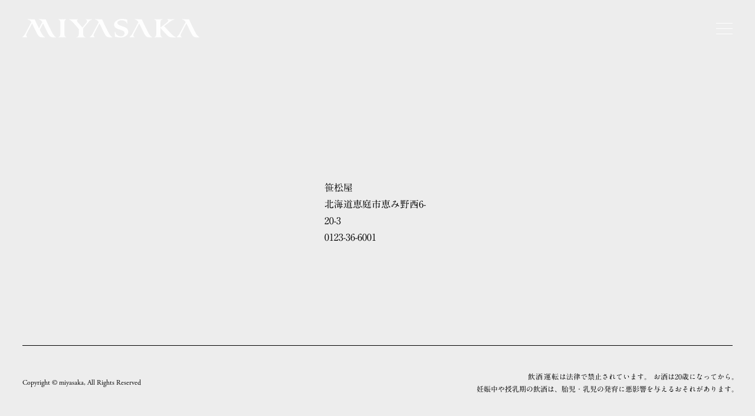

--- FILE ---
content_type: text/html; charset=UTF-8
request_url: http://miyasaka-sake.jp/%E7%AC%B9%E6%9D%BE%E5%B1%8B/
body_size: 8493
content:

<!DOCTYPE html>
<html lang="ja">
  <head>
    <meta charset="UTF-8" />
    <meta name="viewport" content="width=device-width,initial-scale=1" />
    <meta name="description" content="信州諏訪の酒蔵『真澄』によって創られる新しい時代に向けたブランド『MIYASAKA』。米・水・風土と、それを醸す酵母が産み出す極上の味わいをお楽しみください。" />
    <meta name="format-detection" content="telephone=no" />

    <title>笹松屋 &#8211; MIYASAKA みやさか | 宮坂醸造株式会社</title>

    <!-- ogp -->
    <meta property="og:site_name" content="笹松屋" />
    <meta property="og:url" content="URL" />
    <meta property="og:type" content="website or article" />
    <meta property="og:title" content="笹松屋 &#8211; MIYASAKA みやさか | 宮坂醸造株式会社" />
    <meta property="og:description" content="信州諏訪の酒蔵『真澄』によって創られる新しい時代に向けたブランド『MIYASAKA』。米・水・風土と、それを醸す酵母が産み出す極上の味わいをお楽しみください。" />
    <meta property="og:image" content="URL" />
    <meta property="og:locale" content="ja_JP" />

    <!-- <meta property="fb:app_id" content="AppID"> -->
    <meta name="twitter:card" content="summary_large_image or summary" />

    <!-- <meta name="twitter:site" content="@moshamusha2010" /> -->
    <meta name="twitter:description" content="" />
    <meta name="twitter:image:src" content="URL" />

    <!-- js -->
    <script src="https://webfont.fontplus.jp/accessor/script/fontplus.js?5rAqNgRBGXs%3D&box=4COJB2JEznM%3D&aa=1&ab=2"></script>
    <script src="http://miyasaka-sake.jp/wp/wp-content/themes/MIYASAKA/js/swiper-bundle.min.js" defer></script>
    <script src="https://use.fontawesome.com/releases/v5.15.4/js/all.js" defer></script>
    <script src="http://miyasaka-sake.jp/wp/wp-content/themes/MIYASAKA/js/main.js" defer></script>

    <title>笹松屋 &#8211; MIYASAKA みやさか | 宮坂醸造株式会社</title>
<meta name='robots' content='max-image-preview:large' />
<link rel='dns-prefetch' href='//webfonts.xserver.jp' />
<link rel='dns-prefetch' href='//webfont.fontplus.jp' />
<link rel='dns-prefetch' href='//use.fontawesome.com' />
<link rel="alternate" type="application/rss+xml" title="MIYASAKA みやさか | 宮坂醸造株式会社 &raquo; フィード" href="https://miyasaka-sake.jp/feed/" />
<link rel="alternate" type="application/rss+xml" title="MIYASAKA みやさか | 宮坂醸造株式会社 &raquo; コメントフィード" href="https://miyasaka-sake.jp/comments/feed/" />
<link rel="alternate" type="application/rss+xml" title="MIYASAKA みやさか | 宮坂醸造株式会社 &raquo; 笹松屋 のコメントのフィード" href="https://miyasaka-sake.jp/%e7%ac%b9%e6%9d%be%e5%b1%8b/feed/" />
<script type="text/javascript">
/* <![CDATA[ */
window._wpemojiSettings = {"baseUrl":"https:\/\/s.w.org\/images\/core\/emoji\/15.0.3\/72x72\/","ext":".png","svgUrl":"https:\/\/s.w.org\/images\/core\/emoji\/15.0.3\/svg\/","svgExt":".svg","source":{"concatemoji":"http:\/\/miyasaka-sake.jp\/wp\/wp-includes\/js\/wp-emoji-release.min.js"}};
/*! This file is auto-generated */
!function(i,n){var o,s,e;function c(e){try{var t={supportTests:e,timestamp:(new Date).valueOf()};sessionStorage.setItem(o,JSON.stringify(t))}catch(e){}}function p(e,t,n){e.clearRect(0,0,e.canvas.width,e.canvas.height),e.fillText(t,0,0);var t=new Uint32Array(e.getImageData(0,0,e.canvas.width,e.canvas.height).data),r=(e.clearRect(0,0,e.canvas.width,e.canvas.height),e.fillText(n,0,0),new Uint32Array(e.getImageData(0,0,e.canvas.width,e.canvas.height).data));return t.every(function(e,t){return e===r[t]})}function u(e,t,n){switch(t){case"flag":return n(e,"\ud83c\udff3\ufe0f\u200d\u26a7\ufe0f","\ud83c\udff3\ufe0f\u200b\u26a7\ufe0f")?!1:!n(e,"\ud83c\uddfa\ud83c\uddf3","\ud83c\uddfa\u200b\ud83c\uddf3")&&!n(e,"\ud83c\udff4\udb40\udc67\udb40\udc62\udb40\udc65\udb40\udc6e\udb40\udc67\udb40\udc7f","\ud83c\udff4\u200b\udb40\udc67\u200b\udb40\udc62\u200b\udb40\udc65\u200b\udb40\udc6e\u200b\udb40\udc67\u200b\udb40\udc7f");case"emoji":return!n(e,"\ud83d\udc26\u200d\u2b1b","\ud83d\udc26\u200b\u2b1b")}return!1}function f(e,t,n){var r="undefined"!=typeof WorkerGlobalScope&&self instanceof WorkerGlobalScope?new OffscreenCanvas(300,150):i.createElement("canvas"),a=r.getContext("2d",{willReadFrequently:!0}),o=(a.textBaseline="top",a.font="600 32px Arial",{});return e.forEach(function(e){o[e]=t(a,e,n)}),o}function t(e){var t=i.createElement("script");t.src=e,t.defer=!0,i.head.appendChild(t)}"undefined"!=typeof Promise&&(o="wpEmojiSettingsSupports",s=["flag","emoji"],n.supports={everything:!0,everythingExceptFlag:!0},e=new Promise(function(e){i.addEventListener("DOMContentLoaded",e,{once:!0})}),new Promise(function(t){var n=function(){try{var e=JSON.parse(sessionStorage.getItem(o));if("object"==typeof e&&"number"==typeof e.timestamp&&(new Date).valueOf()<e.timestamp+604800&&"object"==typeof e.supportTests)return e.supportTests}catch(e){}return null}();if(!n){if("undefined"!=typeof Worker&&"undefined"!=typeof OffscreenCanvas&&"undefined"!=typeof URL&&URL.createObjectURL&&"undefined"!=typeof Blob)try{var e="postMessage("+f.toString()+"("+[JSON.stringify(s),u.toString(),p.toString()].join(",")+"));",r=new Blob([e],{type:"text/javascript"}),a=new Worker(URL.createObjectURL(r),{name:"wpTestEmojiSupports"});return void(a.onmessage=function(e){c(n=e.data),a.terminate(),t(n)})}catch(e){}c(n=f(s,u,p))}t(n)}).then(function(e){for(var t in e)n.supports[t]=e[t],n.supports.everything=n.supports.everything&&n.supports[t],"flag"!==t&&(n.supports.everythingExceptFlag=n.supports.everythingExceptFlag&&n.supports[t]);n.supports.everythingExceptFlag=n.supports.everythingExceptFlag&&!n.supports.flag,n.DOMReady=!1,n.readyCallback=function(){n.DOMReady=!0}}).then(function(){return e}).then(function(){var e;n.supports.everything||(n.readyCallback(),(e=n.source||{}).concatemoji?t(e.concatemoji):e.wpemoji&&e.twemoji&&(t(e.twemoji),t(e.wpemoji)))}))}((window,document),window._wpemojiSettings);
/* ]]> */
</script>
<style id='wp-emoji-styles-inline-css' type='text/css'>

	img.wp-smiley, img.emoji {
		display: inline !important;
		border: none !important;
		box-shadow: none !important;
		height: 1em !important;
		width: 1em !important;
		margin: 0 0.07em !important;
		vertical-align: -0.1em !important;
		background: none !important;
		padding: 0 !important;
	}
</style>
<link rel='stylesheet' id='wp-block-library-css' href='http://miyasaka-sake.jp/wp/wp-includes/css/dist/block-library/style.min.css' type='text/css' media='all' />
<style id='wp-block-library-theme-inline-css' type='text/css'>
.wp-block-audio :where(figcaption){color:#555;font-size:13px;text-align:center}.is-dark-theme .wp-block-audio :where(figcaption){color:#ffffffa6}.wp-block-audio{margin:0 0 1em}.wp-block-code{border:1px solid #ccc;border-radius:4px;font-family:Menlo,Consolas,monaco,monospace;padding:.8em 1em}.wp-block-embed :where(figcaption){color:#555;font-size:13px;text-align:center}.is-dark-theme .wp-block-embed :where(figcaption){color:#ffffffa6}.wp-block-embed{margin:0 0 1em}.blocks-gallery-caption{color:#555;font-size:13px;text-align:center}.is-dark-theme .blocks-gallery-caption{color:#ffffffa6}:root :where(.wp-block-image figcaption){color:#555;font-size:13px;text-align:center}.is-dark-theme :root :where(.wp-block-image figcaption){color:#ffffffa6}.wp-block-image{margin:0 0 1em}.wp-block-pullquote{border-bottom:4px solid;border-top:4px solid;color:currentColor;margin-bottom:1.75em}.wp-block-pullquote cite,.wp-block-pullquote footer,.wp-block-pullquote__citation{color:currentColor;font-size:.8125em;font-style:normal;text-transform:uppercase}.wp-block-quote{border-left:.25em solid;margin:0 0 1.75em;padding-left:1em}.wp-block-quote cite,.wp-block-quote footer{color:currentColor;font-size:.8125em;font-style:normal;position:relative}.wp-block-quote.has-text-align-right{border-left:none;border-right:.25em solid;padding-left:0;padding-right:1em}.wp-block-quote.has-text-align-center{border:none;padding-left:0}.wp-block-quote.is-large,.wp-block-quote.is-style-large,.wp-block-quote.is-style-plain{border:none}.wp-block-search .wp-block-search__label{font-weight:700}.wp-block-search__button{border:1px solid #ccc;padding:.375em .625em}:where(.wp-block-group.has-background){padding:1.25em 2.375em}.wp-block-separator.has-css-opacity{opacity:.4}.wp-block-separator{border:none;border-bottom:2px solid;margin-left:auto;margin-right:auto}.wp-block-separator.has-alpha-channel-opacity{opacity:1}.wp-block-separator:not(.is-style-wide):not(.is-style-dots){width:100px}.wp-block-separator.has-background:not(.is-style-dots){border-bottom:none;height:1px}.wp-block-separator.has-background:not(.is-style-wide):not(.is-style-dots){height:2px}.wp-block-table{margin:0 0 1em}.wp-block-table td,.wp-block-table th{word-break:normal}.wp-block-table :where(figcaption){color:#555;font-size:13px;text-align:center}.is-dark-theme .wp-block-table :where(figcaption){color:#ffffffa6}.wp-block-video :where(figcaption){color:#555;font-size:13px;text-align:center}.is-dark-theme .wp-block-video :where(figcaption){color:#ffffffa6}.wp-block-video{margin:0 0 1em}:root :where(.wp-block-template-part.has-background){margin-bottom:0;margin-top:0;padding:1.25em 2.375em}
</style>
<style id='classic-theme-styles-inline-css' type='text/css'>
/*! This file is auto-generated */
.wp-block-button__link{color:#fff;background-color:#32373c;border-radius:9999px;box-shadow:none;text-decoration:none;padding:calc(.667em + 2px) calc(1.333em + 2px);font-size:1.125em}.wp-block-file__button{background:#32373c;color:#fff;text-decoration:none}
</style>
<style id='global-styles-inline-css' type='text/css'>
:root{--wp--preset--aspect-ratio--square: 1;--wp--preset--aspect-ratio--4-3: 4/3;--wp--preset--aspect-ratio--3-4: 3/4;--wp--preset--aspect-ratio--3-2: 3/2;--wp--preset--aspect-ratio--2-3: 2/3;--wp--preset--aspect-ratio--16-9: 16/9;--wp--preset--aspect-ratio--9-16: 9/16;--wp--preset--color--black: #000000;--wp--preset--color--cyan-bluish-gray: #abb8c3;--wp--preset--color--white: #ffffff;--wp--preset--color--pale-pink: #f78da7;--wp--preset--color--vivid-red: #cf2e2e;--wp--preset--color--luminous-vivid-orange: #ff6900;--wp--preset--color--luminous-vivid-amber: #fcb900;--wp--preset--color--light-green-cyan: #7bdcb5;--wp--preset--color--vivid-green-cyan: #00d084;--wp--preset--color--pale-cyan-blue: #8ed1fc;--wp--preset--color--vivid-cyan-blue: #0693e3;--wp--preset--color--vivid-purple: #9b51e0;--wp--preset--gradient--vivid-cyan-blue-to-vivid-purple: linear-gradient(135deg,rgba(6,147,227,1) 0%,rgb(155,81,224) 100%);--wp--preset--gradient--light-green-cyan-to-vivid-green-cyan: linear-gradient(135deg,rgb(122,220,180) 0%,rgb(0,208,130) 100%);--wp--preset--gradient--luminous-vivid-amber-to-luminous-vivid-orange: linear-gradient(135deg,rgba(252,185,0,1) 0%,rgba(255,105,0,1) 100%);--wp--preset--gradient--luminous-vivid-orange-to-vivid-red: linear-gradient(135deg,rgba(255,105,0,1) 0%,rgb(207,46,46) 100%);--wp--preset--gradient--very-light-gray-to-cyan-bluish-gray: linear-gradient(135deg,rgb(238,238,238) 0%,rgb(169,184,195) 100%);--wp--preset--gradient--cool-to-warm-spectrum: linear-gradient(135deg,rgb(74,234,220) 0%,rgb(151,120,209) 20%,rgb(207,42,186) 40%,rgb(238,44,130) 60%,rgb(251,105,98) 80%,rgb(254,248,76) 100%);--wp--preset--gradient--blush-light-purple: linear-gradient(135deg,rgb(255,206,236) 0%,rgb(152,150,240) 100%);--wp--preset--gradient--blush-bordeaux: linear-gradient(135deg,rgb(254,205,165) 0%,rgb(254,45,45) 50%,rgb(107,0,62) 100%);--wp--preset--gradient--luminous-dusk: linear-gradient(135deg,rgb(255,203,112) 0%,rgb(199,81,192) 50%,rgb(65,88,208) 100%);--wp--preset--gradient--pale-ocean: linear-gradient(135deg,rgb(255,245,203) 0%,rgb(182,227,212) 50%,rgb(51,167,181) 100%);--wp--preset--gradient--electric-grass: linear-gradient(135deg,rgb(202,248,128) 0%,rgb(113,206,126) 100%);--wp--preset--gradient--midnight: linear-gradient(135deg,rgb(2,3,129) 0%,rgb(40,116,252) 100%);--wp--preset--font-size--small: 13px;--wp--preset--font-size--medium: 20px;--wp--preset--font-size--large: 36px;--wp--preset--font-size--x-large: 42px;--wp--preset--spacing--20: 0.44rem;--wp--preset--spacing--30: 0.67rem;--wp--preset--spacing--40: 1rem;--wp--preset--spacing--50: 1.5rem;--wp--preset--spacing--60: 2.25rem;--wp--preset--spacing--70: 3.38rem;--wp--preset--spacing--80: 5.06rem;--wp--preset--shadow--natural: 6px 6px 9px rgba(0, 0, 0, 0.2);--wp--preset--shadow--deep: 12px 12px 50px rgba(0, 0, 0, 0.4);--wp--preset--shadow--sharp: 6px 6px 0px rgba(0, 0, 0, 0.2);--wp--preset--shadow--outlined: 6px 6px 0px -3px rgba(255, 255, 255, 1), 6px 6px rgba(0, 0, 0, 1);--wp--preset--shadow--crisp: 6px 6px 0px rgba(0, 0, 0, 1);}:where(.is-layout-flex){gap: 0.5em;}:where(.is-layout-grid){gap: 0.5em;}body .is-layout-flex{display: flex;}.is-layout-flex{flex-wrap: wrap;align-items: center;}.is-layout-flex > :is(*, div){margin: 0;}body .is-layout-grid{display: grid;}.is-layout-grid > :is(*, div){margin: 0;}:where(.wp-block-columns.is-layout-flex){gap: 2em;}:where(.wp-block-columns.is-layout-grid){gap: 2em;}:where(.wp-block-post-template.is-layout-flex){gap: 1.25em;}:where(.wp-block-post-template.is-layout-grid){gap: 1.25em;}.has-black-color{color: var(--wp--preset--color--black) !important;}.has-cyan-bluish-gray-color{color: var(--wp--preset--color--cyan-bluish-gray) !important;}.has-white-color{color: var(--wp--preset--color--white) !important;}.has-pale-pink-color{color: var(--wp--preset--color--pale-pink) !important;}.has-vivid-red-color{color: var(--wp--preset--color--vivid-red) !important;}.has-luminous-vivid-orange-color{color: var(--wp--preset--color--luminous-vivid-orange) !important;}.has-luminous-vivid-amber-color{color: var(--wp--preset--color--luminous-vivid-amber) !important;}.has-light-green-cyan-color{color: var(--wp--preset--color--light-green-cyan) !important;}.has-vivid-green-cyan-color{color: var(--wp--preset--color--vivid-green-cyan) !important;}.has-pale-cyan-blue-color{color: var(--wp--preset--color--pale-cyan-blue) !important;}.has-vivid-cyan-blue-color{color: var(--wp--preset--color--vivid-cyan-blue) !important;}.has-vivid-purple-color{color: var(--wp--preset--color--vivid-purple) !important;}.has-black-background-color{background-color: var(--wp--preset--color--black) !important;}.has-cyan-bluish-gray-background-color{background-color: var(--wp--preset--color--cyan-bluish-gray) !important;}.has-white-background-color{background-color: var(--wp--preset--color--white) !important;}.has-pale-pink-background-color{background-color: var(--wp--preset--color--pale-pink) !important;}.has-vivid-red-background-color{background-color: var(--wp--preset--color--vivid-red) !important;}.has-luminous-vivid-orange-background-color{background-color: var(--wp--preset--color--luminous-vivid-orange) !important;}.has-luminous-vivid-amber-background-color{background-color: var(--wp--preset--color--luminous-vivid-amber) !important;}.has-light-green-cyan-background-color{background-color: var(--wp--preset--color--light-green-cyan) !important;}.has-vivid-green-cyan-background-color{background-color: var(--wp--preset--color--vivid-green-cyan) !important;}.has-pale-cyan-blue-background-color{background-color: var(--wp--preset--color--pale-cyan-blue) !important;}.has-vivid-cyan-blue-background-color{background-color: var(--wp--preset--color--vivid-cyan-blue) !important;}.has-vivid-purple-background-color{background-color: var(--wp--preset--color--vivid-purple) !important;}.has-black-border-color{border-color: var(--wp--preset--color--black) !important;}.has-cyan-bluish-gray-border-color{border-color: var(--wp--preset--color--cyan-bluish-gray) !important;}.has-white-border-color{border-color: var(--wp--preset--color--white) !important;}.has-pale-pink-border-color{border-color: var(--wp--preset--color--pale-pink) !important;}.has-vivid-red-border-color{border-color: var(--wp--preset--color--vivid-red) !important;}.has-luminous-vivid-orange-border-color{border-color: var(--wp--preset--color--luminous-vivid-orange) !important;}.has-luminous-vivid-amber-border-color{border-color: var(--wp--preset--color--luminous-vivid-amber) !important;}.has-light-green-cyan-border-color{border-color: var(--wp--preset--color--light-green-cyan) !important;}.has-vivid-green-cyan-border-color{border-color: var(--wp--preset--color--vivid-green-cyan) !important;}.has-pale-cyan-blue-border-color{border-color: var(--wp--preset--color--pale-cyan-blue) !important;}.has-vivid-cyan-blue-border-color{border-color: var(--wp--preset--color--vivid-cyan-blue) !important;}.has-vivid-purple-border-color{border-color: var(--wp--preset--color--vivid-purple) !important;}.has-vivid-cyan-blue-to-vivid-purple-gradient-background{background: var(--wp--preset--gradient--vivid-cyan-blue-to-vivid-purple) !important;}.has-light-green-cyan-to-vivid-green-cyan-gradient-background{background: var(--wp--preset--gradient--light-green-cyan-to-vivid-green-cyan) !important;}.has-luminous-vivid-amber-to-luminous-vivid-orange-gradient-background{background: var(--wp--preset--gradient--luminous-vivid-amber-to-luminous-vivid-orange) !important;}.has-luminous-vivid-orange-to-vivid-red-gradient-background{background: var(--wp--preset--gradient--luminous-vivid-orange-to-vivid-red) !important;}.has-very-light-gray-to-cyan-bluish-gray-gradient-background{background: var(--wp--preset--gradient--very-light-gray-to-cyan-bluish-gray) !important;}.has-cool-to-warm-spectrum-gradient-background{background: var(--wp--preset--gradient--cool-to-warm-spectrum) !important;}.has-blush-light-purple-gradient-background{background: var(--wp--preset--gradient--blush-light-purple) !important;}.has-blush-bordeaux-gradient-background{background: var(--wp--preset--gradient--blush-bordeaux) !important;}.has-luminous-dusk-gradient-background{background: var(--wp--preset--gradient--luminous-dusk) !important;}.has-pale-ocean-gradient-background{background: var(--wp--preset--gradient--pale-ocean) !important;}.has-electric-grass-gradient-background{background: var(--wp--preset--gradient--electric-grass) !important;}.has-midnight-gradient-background{background: var(--wp--preset--gradient--midnight) !important;}.has-small-font-size{font-size: var(--wp--preset--font-size--small) !important;}.has-medium-font-size{font-size: var(--wp--preset--font-size--medium) !important;}.has-large-font-size{font-size: var(--wp--preset--font-size--large) !important;}.has-x-large-font-size{font-size: var(--wp--preset--font-size--x-large) !important;}
:where(.wp-block-post-template.is-layout-flex){gap: 1.25em;}:where(.wp-block-post-template.is-layout-grid){gap: 1.25em;}
:where(.wp-block-columns.is-layout-flex){gap: 2em;}:where(.wp-block-columns.is-layout-grid){gap: 2em;}
:root :where(.wp-block-pullquote){font-size: 1.5em;line-height: 1.6;}
</style>
<style id='age-gate-custom-inline-css' type='text/css'>
:root{--ag-background-color: rgba(255,255,255,0.5);--ag-background-image-position: center center;--ag-background-image-opacity: 0.5;--ag-form-background: rgba(53,53,53,0.9);--ag-text-color: #ffffff;--ag-blur: 5px;}
</style>
<link rel='stylesheet' id='age-gate-css' href='http://miyasaka-sake.jp/wp/wp-content/plugins/age-gate/dist/main.css' type='text/css' media='all' />
<style id='age-gate-options-inline-css' type='text/css'>
:root{--ag-background-color: rgba(255,255,255,0.5);--ag-background-image-position: center center;--ag-background-image-opacity: 0.5;--ag-form-background: rgba(53,53,53,0.9);--ag-text-color: #ffffff;--ag-blur: 5px;}
</style>
<link rel='stylesheet' id='bodhi-svgs-attachment-css' href='http://miyasaka-sake.jp/wp/wp-content/plugins/svg-support/css/svgs-attachment.css' type='text/css' media='all' />
<link rel='stylesheet' id='fontawesome-css' href='https://use.fontawesome.com/releases/v5.6.1/css/all.css' type='text/css' media='all' />
<link rel='stylesheet' id='reset-style-css' href='http://miyasaka-sake.jp/wp/wp-content/themes/MIYASAKA/css/reset.css' type='text/css' media='all' />
<link rel='stylesheet' id='swiper-style-css' href='http://miyasaka-sake.jp/wp/wp-content/themes/MIYASAKA/css/swiper-bundle.min.css' type='text/css' media='all' />
<link rel='stylesheet' id='main-style-css' href='http://miyasaka-sake.jp/wp/wp-content/themes/MIYASAKA/css/style.css' type='text/css' media='all' />
<link rel='stylesheet' id='child-style-css' href='http://miyasaka-sake.jp/wp/wp-content/themes/MIYASAKA/style.css' type='text/css' media='all' />
<link rel='stylesheet' id='font-awesome-official-css' href='https://use.fontawesome.com/releases/v6.4.2/css/all.css' type='text/css' media='all' integrity="sha384-blOohCVdhjmtROpu8+CfTnUWham9nkX7P7OZQMst+RUnhtoY/9qemFAkIKOYxDI3" crossorigin="anonymous" />
<link rel='stylesheet' id='font-awesome-official-v4shim-css' href='https://use.fontawesome.com/releases/v6.4.2/css/v4-shims.css' type='text/css' media='all' integrity="sha384-IqMDcR2qh8kGcGdRrxwop5R2GiUY5h8aDR/LhYxPYiXh3sAAGGDkFvFqWgFvTsTd" crossorigin="anonymous" />
<script type="text/javascript" src="http://miyasaka-sake.jp/wp/wp-includes/js/jquery/jquery.min.js" id="jquery-core-js"></script>
<script type="text/javascript" src="http://miyasaka-sake.jp/wp/wp-includes/js/jquery/jquery-migrate.min.js" id="jquery-migrate-js"></script>
<script type="text/javascript" src="//webfonts.xserver.jp/js/xserverv3.js?fadein=0" id="typesquare_std-js"></script>
<link rel="https://api.w.org/" href="https://miyasaka-sake.jp/wp-json/" /><link rel="alternate" title="JSON" type="application/json" href="https://miyasaka-sake.jp/wp-json/wp/v2/posts/287" /><link rel="EditURI" type="application/rsd+xml" title="RSD" href="https://miyasaka-sake.jp/wp/xmlrpc.php?rsd" />
<link rel="canonical" href="https://miyasaka-sake.jp/%e7%ac%b9%e6%9d%be%e5%b1%8b/" />
<link rel='shortlink' href='https://miyasaka-sake.jp/?p=287' />
<link rel="alternate" title="oEmbed (JSON)" type="application/json+oembed" href="https://miyasaka-sake.jp/wp-json/oembed/1.0/embed?url=https%3A%2F%2Fmiyasaka-sake.jp%2F%25e7%25ac%25b9%25e6%259d%25be%25e5%25b1%258b%2F" />
<link rel="alternate" title="oEmbed (XML)" type="text/xml+oembed" href="https://miyasaka-sake.jp/wp-json/oembed/1.0/embed?url=https%3A%2F%2Fmiyasaka-sake.jp%2F%25e7%25ac%25b9%25e6%259d%25be%25e5%25b1%258b%2F&#038;format=xml" />
<style type='text/css'>
.site-branding .site-title a:lang(ja),.site-title{ font-family: 'A1明朝';}.site-description:lang(ja){ font-family: 'A1明朝';}section.widget h2:lang(ja),.widget-title{ font-family: 'A1明朝';}section.widget ul li:lang(ja),.widget-content ul li{ font-family: 'A1明朝';}</style>
<style type='text/css'>
body{ font-family: 'A1明朝';}</style>
    <script type="text/javascript">

        var _gaq = _gaq || [];
        _gaq.push(['_setAccount', 'UA-9293296-2']);
        _gaq.push(['_trackPageview']);

        (function() {
          var ga = document.createElement('script'); ga.type = 'text/javascript'; ga.async = true;
            ga.src = ('https:' == document.location.protocol ? 'https://ssl' : 'http://www') + '.google-analytics.com/ga.js';
            var s = document.getElementsByTagName('script')[0];
          s.parentNode.insertBefore(ga, s);
        })();
    </script>
    <!-- Google tag (gtag.js) -->
    <script async src="https://www.googletagmanager.com/gtag/js?id=G-1DJQMZBP7W"></script>
    <script>
        window.dataLayer = window.dataLayer || [];
        function gtag(){dataLayer.push(arguments);}
        gtag('js', new Date());

        gtag('config', 'G-1DJQMZBP7W');
    </script>
  </head>

  <body class="post-template-default single single-post postid-287 single-format-standard wp-custom-logo wp-embed-responsive">
  
  <div class="page-animation-bg"></div>
<div class="page-animation-wrapper">
  <header id="header" class="l-header">
            <div class="l-header-logo">
                            <div class="navbar-brand com-brand">
                    <a href="https://miyasaka-sake.jp/" class="custom-logo-link" rel="home"><img width="1" height="1" src="https://miyasaka-sake.jp/wp/wp-content/uploads/2023/10/logo.svg" class="custom-logo" alt="MIYASAKA みやさか | 宮坂醸造株式会社" decoding="async" /></a>                </div>
                    </div>
    
    <div class="l-header-menu">
      <button class="hamburger-button js-hamburger-button">
        <span></span>
        <span></span>
        <span></span>
      </button>
    </div>
    <!-- /.l-header-menu -->
    <div class="l-header-menu-overlay js-menu-overlay">
      <nav class="l-header-menu-nav">
        <div class="menu-container"><ul id="primary-menu-list" class="menu-wrapper"><li id="menu-item-62" class="u-font-english menu-item menu-item-type-post_type menu-item-object-page menu-item-62"><a href="https://miyasaka-sake.jp/concept/">Concept</a></li>
<li id="menu-item-141" class="menu-item menu-item-type-post_type_archive menu-item-object-product menu-item-141"><a href="https://miyasaka-sake.jp/product-list/">商品</a></li>
<li id="menu-item-224" class="menu-item menu-item-type-taxonomy menu-item-object-category menu-item-224"><a href="https://miyasaka-sake.jp/category/nagano/">特約店</a></li>
<li id="menu-item-142" class="menu-item menu-item-type-custom menu-item-object-custom menu-item-142"><a target="_blank" rel="noopener" href="https://www.masumi.co.jp/contact/">お問い合わせ</a></li>
<li id="menu-item-58" class="menu-item menu-item-type-custom menu-item-object-custom menu-item-58"><a target="_blank" rel="noopener" href="https://www.masumi.co.jp/">真澄</a></li>
<li id="menu-item-67" class="mt-sns menu-item menu-item-type-custom menu-item-object-custom menu-item-67"><a target="_blank" rel="noopener" href="https://www.instagram.com/miyasaka_sake/"><i class="fa-brands fa-instagram"></i></a></li>
<li id="menu-item-68" class="menu-item menu-item-type-custom menu-item-object-custom menu-item-68"><a target="_blank" rel="noopener" href="https://www.facebook.com/7miyasaka"><i class="fa-brands fa-facebook"></i></a></li>
<li id="menu-item-154" class="menu-item menu-item-type-custom menu-item-object-custom menu-item-154"><a target="_blank" rel="noopener" href="https://www.youtube.com/channel/UCas4KKCG9pPysQL7-kKBp6g"><i class="fa-brands fa-youtube"></i></a></li>
</ul></div>      </nav>
      <!-- l-header-menu-nav -->

      <nav class="l-header-sp-menu-nav">
        <div class="menu-container"><ul id="primary-menu-list" class="menu-wrapper"><li id="menu-item-145" class="u-font-english menu-item menu-item-type-post_type menu-item-object-page menu-item-145"><a href="https://miyasaka-sake.jp/concept/">Concept</a></li>
<li id="menu-item-147" class="menu-item menu-item-type-post_type_archive menu-item-object-product menu-item-has-children menu-item-147"><a href="https://miyasaka-sake.jp/product-list/">商品</a>
<ul class="sub-menu">
	<li id="menu-item-148" class="menu-item menu-item-type-post_type menu-item-object-product menu-item-148"><a href="https://miyasaka-sake.jp/product/miyamanishiki/">美山錦</a></li>
	<li id="menu-item-181" class="menu-item menu-item-type-post_type menu-item-object-product menu-item-181"><a href="https://miyasaka-sake.jp/product/yamadanishiki/">山田錦</a></li>
	<li id="menu-item-182" class="menu-item menu-item-type-post_type menu-item-object-product menu-item-182"><a href="https://miyasaka-sake.jp/product/miyamanishiki-shiboritate/">美山錦 しぼりたて生酒</a></li>
	<li id="menu-item-183" class="menu-item menu-item-type-post_type menu-item-object-product menu-item-183"><a href="https://miyasaka-sake.jp/product/aiyama/">愛山</a></li>
</ul>
</li>
<li id="menu-item-280" class="menu-item menu-item-type-taxonomy menu-item-object-category menu-item-280"><a href="https://miyasaka-sake.jp/category/nagano/">特約店</a></li>
<li id="menu-item-149" class="menu-item menu-item-type-custom menu-item-object-custom menu-item-149"><a target="_blank" rel="noopener" href="https://www.masumi.co.jp/contact/">お問い合わせ</a></li>
<li id="menu-item-150" class="menu-item menu-item-type-custom menu-item-object-custom menu-item-150"><a target="_blank" rel="noopener" href="https://www.masumi.co.jp/">真澄</a></li>
<li id="menu-item-151" class="sp-instagram menu-item menu-item-type-custom menu-item-object-custom menu-item-151"><a target="_blank" rel="noopener" href="https://www.instagram.com/miyasaka_sake/"><i class="fa-brands fa-instagram"></i></a></li>
<li id="menu-item-153" class="sp-facebook menu-item menu-item-type-custom menu-item-object-custom menu-item-153"><a target="_blank" rel="noopener" href="https://www.facebook.com/7miyasaka"><i class="fa-brands fa-facebook"></i></a></li>
<li id="menu-item-155" class="sp-youtube menu-item menu-item-type-custom menu-item-object-custom menu-item-155"><a target="_blank" rel="noopener" href="https://www.youtube.com/channel/UCas4KKCG9pPysQL7-kKBp6g"><i class="fa-brands fa-youtube"></i></a></li>
</ul></div>      </nav>
      <!-- l-header-sp-menu-nav -->

    </div>
    <!-- l-header-menu-overlay -->
  </header>
  <!-- /.l-header -->
  <main id="single" class="single">
    <div class="product-item-background">
                        <article id="post-287" class="page-content" class="post-287 post type-post status-publish format-standard hentry category-hokkaido">
            <div class="l-container-s">
              <section class="single-content">
                <h1 class="">笹松屋</h1>
                                      <p>
                      北海道恵庭市恵み野西6-20-3                    </p>
                                                        <p>
                      0123-36-6001                    </p>
                                </section>
            </div>
          </article>
                  </div>
  </main>

  <footer id="footer" class="l-footer">
    <div class="l-footer-inner">
      <p class="c-copyright u-font-english">Copyright © miyasaka, All Rights Reserved</p>
      <p class="c-attention">
        <span class="u-sp-br"><span class="u-ls-01">飲酒運転</span>は法律で禁止されています。</span>
        <span class="u-sp-br">お酒は20歳になってから。</span>
        <span class="u-br">妊娠中や授乳期の飲酒は、胎児・乳児の発育に悪影響を与えるおそれがあります。</span>
      </p>
    </div>
  </footer>
  <!-- /.l-footer -->
</div><!-- /.page-animation-wrapper -->

--- FILE ---
content_type: text/css
request_url: http://miyasaka-sake.jp/wp/wp-content/themes/MIYASAKA/css/style.css
body_size: 7802
content:
/*!
aaa
------------------------------
*/

/*!
global > color
------------------------------
*/
:root {
	--color-bg-primary: #ededed;
	--color-bg-secondary: ;
	--color-bg-black: #000000;
	--color-bg-white: #ffffff;
	--color-border-black: #000000;
	--color-border-white: #ffffff;
	--color-font-primary: ;
	--color-font-white: #ffffff;
	--color-font-base: #000000;
	background-color: var(--color-bg-primary);
	scroll-behavior: smooth;
}

/*!
global > content-width
------------------------------
*/
:root {
	--width-content-s: 960px;
	--width-content: 1080px;
	--width-content-l: 1200px;
}

/*!
global > font
------------------------------
*/
:root {
	--font-family-base: 'A1明朝', 游明朝, YuMincho, 'Hiragino Mincho ProN W3', 'ヒラギノ明朝 ProN W3',
		'Hiragino Mincho ProN', HG明朝E, 'ＭＳ Ｐ明朝', 'ＭＳ 明朝', 'serif' !important;
	--font-family-english: AGaramondPro-Regular, 游明朝, YuMincho, 'Hiragino Mincho ProN W3', 'ヒラギノ明朝 ProN W3',
		'Hiragino Mincho ProN', HG明朝E, 'ＭＳ Ｐ明朝', 'ＭＳ 明朝', 'serif' !important;
}

/*!
foundation > base
------------------------------
*/
body {
	line-height: 1.8;
	font-size: 14px;
	color: var(--color-font-base);
	background-color: var(--color-bg-primary);
	font-family: var(--font-family-base);
	position: relative;
	height: 100%;
	display: flex;
	flex-direction: column;
}
@media screen and (min-width: 768px) {
	body {
		font-size: 16px;
	}
}

/*!
utility > utility
------------------------------
*/
.u-font-english {
	font-family: var(--font-family-english) !important;
}

.u-mt-0 {
	margin-top: 0 !important;
}

.u-ls-01 {
	letter-spacing: 0.1em;
}

.u-br {
	display: block;
}

@media screen and (max-width: 768px) {
	.u-sp-br {
		display: block;
	}
}

@media screen and (min-width: 768px) {
	.u-pc-br {
		display: block;
	}
}

.u-vertical-rl {
	writing-mode: vertical-rl;
	-webkit-writing-mode: vertical-rl;
}

.u-visually-hidden {
	position: absolute !important;
	white-space: nowrap !important;
	width: 1px !important;
	height: 1px !important;
	overflow: hidden !important;
	border: 0 !important;
	padding: 0 !important;
	clip: rect(0 0 0 0) !important;
	clip-path: inset(50%) !important;
	margin: -1px !important;
}

/*!
component > button
------------------------------
*/
.c-button {
}
.c-button--white {
}
.c-button--center {
}

/*!
component > title
------------------------------
*/
.c-page-title {
	color: var(--color-font-white);
	font-size: 14px;
	font-weight: normal;
	z-index: 1;
}

@media screen and (min-width: 960px) {
	.c-page-title {
		font-size: 17px;
	}
}

.c-page-title--black {
	color: var(--color-font-base);
}

.c-page-title-content {
	position: absolute;
	color: #fff;
	z-index: 2;
	top: 72px;
	right: 16px;
}

@media screen and (min-width: 960px) {
	.c-page-title-content {
		top: 64px;
		right: 38px;
	}
}

.c-pagetop {
	height: 28px;
	width: 28px;
	position: fixed;
	right: 15px;
	bottom: 28px;
	display: flex;
	justify-content: center;
	align-items: center;
	z-index: 10;
	transition: all 1s ease;
	opacity: 0;
	margin-left: auto;
}
@media screen and (min-width: 960px) {
	.c-pagetop {
		position: sticky;
		height: 38px;
		width: 38px;
		right: 34px;
		margin-bottom: 27px;
	}
}

.c-pagetop-flame {
	position: absolute;
	background: var(--color-bg-primary);
	border: solid 0.5px var(--color-border-black);
	border-radius: 50%;
	height: 28px;
	width: 28px;
	z-index: 1;
}
@media screen and (min-width: 960px) {
	.c-pagetop-flame {
		height: 38px;
		width: 38px;
	}
}
.c-pagetop-arrow {
	position: absolute;
	height: 10px;
	width: 10px;
	border-top: 0.5px solid var(--color-border-black);
	border-right: 0.5px solid var(--color-border-black);
	transform: translateY(20%) rotate(-45deg);
	z-index: 12;
}
@media screen and (min-width: 960px) {
	.c-pagetop-arrow {
		height: 14px;
		width: 14px;
	}
}
.c-pagetop-bg {
	position: absolute;
	background-color: var(--color-bg-primary);
	padding: 20px;
}

.c-pagetop.active {
	opacity: 1;
	transform: none;
	transition: all 1s ease;
}

/*!
layout > container
------------------------------
*/
.l-container-l,
.l-container,
.l-container-s {
	width: 90%;
	margin: 0 auto;
}

.l-container-s {
	max-width: var(--width-content-s);
}

.l-container {
	max-width: var(--width-content);
}

.l-container-l {
	max-width: var(--width-content-l);
}

/*!
layout > header
------------------------------
*/

.l-header {
	display: flex;
	flex-wrap: wrap;
	align-items: center;
	padding: 0 0 0 20px;
	position: fixed;
	z-index: 999;
	top: 0;
	left: 0;
	width: 100%;
	justify-content: space-between;
	transition: 0.5s;
	height: 60px;
	background-color: #ffffff;
}

@media screen and (min-width: 960px) {
	.l-header {
		position: absolute;
		padding: 23px 22px 0 38px;
		height: auto;
		background-color: transparent;
	}
}

.navbar-brand svg {
	width: 168px;
	fill: var(--color-font-base);
}
@media screen and (min-width: 960px) {
	.navbar-brand svg {
		width: 192px;
		fill: var(--color-font-white);
	}
}

.navbar-brand .cls-1 {
	fill: var(--color-font-base);
}
@media screen and (min-width: 960px) {
	.navbar-brand .cls-1 {
		fill: var(--color-font-white);
	}
}

.l-header-menu {
	display: flex;
	align-items: center;
}

.hamburger-button {
	position: relative;
	width: 44px;
	height: 50px;
	z-index: 9999;
}
@media screen and (min-width: 960px) {
	.hamburger-button {
		width: 50px;
	}
}

.hamburger-button span {
	display: inline-block;
	transition: all 0.4s;
	position: absolute;
	left: 6px;
	height: 0.5px;
	width: 55%;
	background: var(--color-border-black);
}

@media screen and (min-width: 960px) {
	.hamburger-button span {
		background: var(--color-border-white);
	}
}

.hamburger-button {
	position: relative;
	width: 50px;
	height: 50px;
	z-index: 9999;
}

.hamburger-button span:nth-of-type(1) {
	top: 16px;
}

.hamburger-button span:nth-of-type(2) {
	top: 24px;
}

.hamburger-button span:nth-of-type(3) {
	top: 32px;
}

@media screen and (min-width: 960px) {
	.hamburger-button span:nth-of-type(1) {
		top: 16px;
	}

	.hamburger-button span:nth-of-type(2) {
		top: 25px;
	}

	.hamburger-button span:nth-of-type(3) {
		top: 34px;
	}
}

.hamburger-button.is-hamburger-menu-active span:nth-of-type(1) {
	top: 18px;
	left: 4px;
	transform: translateY(6px) rotate(-45deg);
	width: 60%;
}

.hamburger-button.is-hamburger-menu-active span:nth-of-type(2) {
	opacity: 0;
}

.hamburger-button.is-hamburger-menu-active span:nth-of-type(3) {
	top: 30px;
	left: 4px;
	transform: translateY(-6px) rotate(45deg);
	width: 60%;
}

@media screen and (min-width: 960px) {
	.hamburger-button.is-hamburger-menu-active span:nth-of-type(1),
	.hamburger-button.is-hamburger-menu-active span:nth-of-type(3) {
		background: var(--color-border-white) !important;
	}
}

.l-header-menu-overlay {
	position: fixed;
	top: 0;
	bottom: 0;
	right: 0;
	left: 0;
	background-color: rgba(35, 24, 21, 0.8);
	height: calc(100vh - 60px);
	text-align: center;
	margin-top: 60px;
	padding: 32px;
	opacity: 0;
	pointer-events: none;
	transition: opacity 0.6s;
}

@media screen and (min-width: 960px) {
	.l-header-menu-overlay {
		position: fixed;
		margin-top: 0;
		padding: 64px;
		height: 100vh;
	}
}

.l-header-menu-overlay.is-menu-overlay-active {
	opacity: 1;
	pointer-events: auto;
}

.l-header-menu-overlay.is-menu-overlay-active .menu-item {
	opacity: 1;
	transform: none;
}

.is-menu-overlay-active {
	opacity: 1;
	pointer-events: auto;
	overflow: hidden;
}

.l-header-menu-nav {
	color: var(--color-font-white);
	display: none;
	width: 230px;
	text-align: left;
	margin: 0 0 0 auto;
}

@media screen and (min-width: 960px) {
	.l-header-menu-nav {
		display: block;
	}
}

.menu-container {
	margin-top: 30px;
}

@media screen and (min-width: 960px) {
	.menu-container {
		margin-top: 88px;
	}
}

.menu-item {
	margin-top: 13px;
	opacity: 0;
	transform: translateY(16px);
	transition: opacity 0.3s, transform 0.3s;
}
@media screen and (min-width: 960px) {
	.menu-item {
		font-size: 17px;
	}
}

@media screen and (min-width: 960px) {
	.mt-sns {
		margin-top: 40px;
	}
}

.sp-instagram {
	position: fixed;
	bottom: 144px;
	right: 32px;
}

.sp-facebook {
	position: fixed;
	bottom: 104px;
	right: 32px;
}

.sp-youtube {
	position: fixed;
	bottom: 64px;
	right: 32px;
}

.fa-instagram {
	font-size: 22px;
}

.fa-facebook {
	font-size: 20px;
}

.fa-youtube {
	font-size: 18px;
}

.l-header-sp-menu-nav {
	color: var(--color-font-white);
	display: block;
	text-align: left;
	margin: 0 auto 0 0;
	font-size: 16px;
}

@media screen and (min-width: 960px) {
	.l-header-sp-menu-nav {
		display: none;
	}
}

.menu-item-has-children a {
	margin-right: 16px;
}

.sub-menu-toggle {
	display: contents;
}

.sub-menu-toggle svg {
	transition: all 0.4s;
}

.sub-menu-toggle.is-sub-menu-toggle-active svg {
	transform: translateY(2px) rotate(90deg);
	transition: all 0.4s;
}

.sub-menu-arrow::after {
	content: '';
	display: inline-block;
	width: 10px;
	height: 10px;
	border-top: 1px solid var(--color-border-white);
	border-right: 1px solid var(--color-border-white);
	transform: rotate(45deg);
	transition: transform 0.3s ease;
}

.is-sub-menu-toggle-active .sub-menu-arrow::after {
	transform: rotate(135deg);
}

.sub-menu {
	margin-left: 16px;
	transform: translateY(-16px);
	transition: opacity 0.4s, transform 0.4s;
	visibility: hidden;
	opacity: 0;
	position: absolute;
}

.sub-menu.is-sub-menu-active {
	display: block;
	transform: translateY(0);
	transition: opacity 0.4s, transform 0.4s;
	visibility: visible;
	opacity: 1;
	position: static;
}

.sub-menu-item {
	margin-top: 24px;
	opacity: 0;
	transform: translateY(16px);
	transition: opacity 0.3s, transform 0.3s;
}

.sp-menu-copy {
	position: absolute;
	bottom: 14px;
	left: 17px;
	font-size: 9.4px;
}

/*!
layout > flex
------------------------------
*/

.l-flex {
	display: flex;
	flex-wrap: wrap;
}

.l-flex-column {
	flex-direction: column;
}

/*!
layout > footer
------------------------------
*/

.l-footer {
	position: absolute;
	bottom: 0;
	z-index: 2;
	padding: 8px 30px;
	width: 100%;
}

@media screen and (min-width: 960px) {
	.l-footer {
		padding: 16px 38px;
	}
}

.l-footer-inner {
	display: flex;
	flex-direction: column;
	justify-content: space-between;
	align-items: center;
	padding-top: 36px;
}

@media screen and (min-width: 960px) {
	.l-footer-inner {
		flex-direction: row;
		justify-content: space-between;
		align-items: center;
		border-top: solid 0.5px var(--color-border-black);
		padding: 28px 0 20px;
	}
}

.c-copyright {
	font-size: 10px;
	color: var(--color-font-base);
	width: 100%;
	margin: 0 auto;
	padding: 20px 0;
	text-align: center;
}

@media screen and (min-width: 960px) {
	.c-copyright {
		font-size: 12px;
		text-align: left;
		border-bottom: none;
	}
}

.c-attention {
	font-size: 13px;
	color: var(--color-font-base);
	width: 100%;
	margin: 0 auto;
	padding: 28px 20px 20px;
	border-top: solid 0.5px var(--color-border-black);
	text-align: center;
}

@media screen and (min-width: 960px) {
	.c-attention {
		text-align: right;
		font-size: 12px;
		border-top: none;
		padding: 14px 0;
		width: 100%;
		margin-right: -10px;
	}
}

/*!
page
------------------------------
*/
.page-content {
	position: relative;
	z-index: 1;
}

.page-animation-bg {
	background: rgba(0, 0, 0, 0.8);
	content: '';
	position: fixed;
	z-index: 999;
	top: 0;
	left: 0;
	width: 100%;
	height: 100vh;
	animation-name: PageAnime-fade;
	animation-duration: 0.3s;
	animation-delay: 0.8s;
	animation-timing-function: ease-in-out;
	animation-fill-mode: forwards;
	pointer-events: none;
}

@keyframes PageAnime-fade {
	0% {
		opacity: 1;
	}
	100% {
		opacity: 0;
		display: none;
	}
}

.page-animation-wrapper {
	opacity: 0;
	pointer-events: none;
}

body.appear .page-animation-wrapper {
	animation-name: PageAnime-content;
	animation-duration: 0.55s;
	animation-delay: 0.55s;
	animation-fill-mode: forwards;
	opacity: 0;
	pointer-events: auto;
}
.page-animation-wrapper {
	opacity: 1;
	pointer-events: auto;
}
@keyframes PageAnime-content {
	0% {
		opacity: 0;
	}
	100% {
		opacity: 1;
	}
}

/*!
page > top
------------------------------
*/

.top-mv,
.mv-swiper,
.swiper-wrapper,
.swiper-slide {
	overflow: hidden;
}

.mv-swiper {
	position: relative;
}

.swiper-slide {
	background-position: center center;
	background-size: cover;
	background-repeat: no-repeat;
	height: 100vh;
	overflow: hidden;
	backface-visibility: hidden;
}

.swiper-slide img {
	height: 100vh;
	width: 100%;
	object-fit: cover;
}

.mv-SPswiper {
	display: block;
}
.mv-PCswiper {
	display: none;
}

@media screen and (min-width: 960px) {
	.mv-SPswiper {
		display: none;
	}
	.mv-PCswiper {
		display: block;
	}
}

.home .l-footer-inner {
	border-top: none;
	padding-bottom: 10px;
}

.home .c-copyright {
	color: var(--color-font-white);
	text-align: left;
	padding: 0;
}

.home .c-attention {
	display: none;
}

/*!
page > concept
------------------------------
*/

.page-template-concept {
	background-color: #000000;
}

@media screen and (min-height: 912px) and (max-width: 600px) {
	.page-template-concept {
		height: 100vh;
	}
}

@media screen and (min-width: 600px) {
	.page-template-concept {
		height: 100%;
	}
}

.page-template-concept .page-animation-wrapper {
	overflow-y: auto;
}

.concept-background {
	background-image: url(../images/sp_concept.jpg);
	width: 100%;
	height: auto;
	background-repeat: no-repeat;
	background-size: cover;
	background-position: center;
	display: flex;
	justify-content: center;
	align-items: center;
	text-align: center;
	padding-top: 60px;
	margin-top: 52px;
}

@media screen and (min-width: 600px) {
	.concept-background {
		background-image: url(../images/concept-bg.jpg);
		height: 100%;
		min-height: 100vh;
		padding-bottom: 60px;
		background-size: cover;
		background-attachment: fixed;
		padding-bottom: 60px;
		margin-top: 0px;
	}
}

@media screen and (max-height: 680px) and (min-width: 960px) {
	.concept-background {
		background-image: url(../images/concept-bg.jpg);
		height: 100%;
		min-height: 680px;
		padding-bottom: 60px;
		background-size: cover;
		background-attachment: fixed;
		padding-bottom: 60px;
		margin-top: 0px;
	}
}

.concept-overlay {
	position: absolute;
	top: 0;
	bottom: 0;
	right: 0;
	left: 0;
	background-color: rgba(0, 0, 0, 0.6);
	height: 100%;
	text-align: center;
	padding: 0 64px;
	opacity: 0;
	pointer-events: none;
	transition: opacity 1.5s;
	position: fixed;
}

@media screen and (min-width: 960px) {
	.concept-overlay {
		padding: 64px;
		margin-top: 0;
	}
}

.concept-overlay.is-concept-overlay-active {
	opacity: 1;
	pointer-events: auto;
}

.is-concept-overlay-active {
	opacity: 1;
	pointer-events: auto;
	overflow: hidden;
}

.concept-background .page-content {
	position: relative;
	width: 100%;
}

.concept-content {
	padding: 24px 0 54px;
	margin: auto;
	color: var(--color-font-white);
	writing-mode: inherit;
	-webkit-writing-mode: inherit;
	text-align: center;
	z-index: 2;
}

@media screen and (min-width: 960px) {
	.concept-content {
		display: flex;
		flex-direction: row-reverse;
		text-align: center;
		width: 100%;
		height: auto;
		padding: 70px 0 0 0;
		text-align: center;
		margin: 0 auto;
		justify-content: center;
	}
}

.concept-vertical-rl {
	text-align: center;
	writing-mode: inherit;
	-webkit-writing-mode: inherit;
	-moz-writing-mode: inherit;
	-ms-writing-mode: inherit;
	-ms-writing-mode: inherit;
	writing-mode: inherit;
}

@media screen and (min-width: 960px) {
	.concept-vertical-rl {
		text-align: left;
		writing-mode: vertical-rl;
		-webkit-writing-mode: vertical-rl;
		-moz-writing-mode: vertical-rl;
		-ms-writing-mode: tb-rl;
		-ms-writing-mode: vertical-rl;
		writing-mode: vertical-rl;
	}
}

.concept-discription {
	line-height: 2.36;
	margin-bottom: 40px;
}

@media screen and (min-width: 960px) {
	.concept-discription {
		margin-left: 100px;
		width: 340px;
	}
}

.concept-sub-title {
	margin-bottom: 5px;
}

@media screen and (min-width: 960px) {
	.concept-sub-title {
		margin-bottom: 16px;
		height: 114px;
	}
}

.concept-sub-text {
	line-height: 2;
	letter-spacing: 0.05em;
}
@media screen and (min-width: 960px) {
	.concept-sub-text {
		height: 480px;
	}
}

.concept-sub-content:not(:last-child) {
	margin-bottom: 40px;
}

@media screen and (min-width: 960px) {
	.concept-sub-content:not(:last-child) {
		margin-left: 40px;
	}
}

.page-template-concept .l-footer {
	text-align: center;
	padding-bottom: 26px;
	position: relative;
}

@media screen and (min-width: 960px) {
	.page-template-concept .l-footer {
		text-align: left;
		padding: 16px 38px 24px;
		position: absolute;
		margin-top: 0;
	}
}

.page-template-concept .c-copyright {
	color: var(--color-font-white);
	padding: 0;
}

.page-template-concept .l-footer-inner {
	border-top: none;
	padding-bottom: 10px;
}

.page-template-concept .c-attention {
	display: none;
}

/*!
page > product-list
------------------------------
*/

body.archive {
	overflow-x: hidden;
}

.post-type-archive-product .navbar-brand svg {
	fill: var(--color-font-base);
}

.post-type-archive-product .navbar-brand .cls-1 {
	fill: var(--color-font-base);
}

.post-type-archive-product .hamburger-button span {
	background-color: var(--color-border-black);
}

.product-background {
	background-color: var(--color-bg-primary);
	margin-top: 60px;
	width: 100%;
	height: 100%;
	display: flex;
	justify-content: center;
}

@media screen and (min-width: 980px) {
	.product-background {
		margin-top: 0;
		padding: 175px 0 30px;
		min-height: 100vh;
		align-items: center;
	}
	.post-type-archive-product .c-page-title-content {
		top: 65px;
	}
}

.product-list-content {
	padding: 76px 0 8px;
}

@media screen and (min-width: 980px) {
	.product-list-content {
		padding: 0;
	}
}

.product-list {
	display: grid;
	grid-template-columns: repeat(2, 1fr);
	gap: 8px;
	margin: 0 auto;
}

@media screen and (min-width: 980px) {
	.product-list {
		display: grid;
		grid-template-columns: repeat(4, 1fr);
		grid-template-rows: 1fr;
		row-gap: 40px;
		column-gap: 20px;
		max-width: 96%;
		width: 1100px;
	}
}

.product {
	margin-bottom: 12px;
}

@media screen and (min-width: 980px) {
	.product {
		margin-bottom: 20px;
	}
}

.product-list-item-title {
	text-align: center;
	font-size: 15px;
}

@media screen and (min-width: 980px) {
	.product-list-item-title {
		font-size: 18px;
		margin-top: 16px;
	}
}

.product-list-item-title::before {
	content: url(../images/logo-black.svg);
	display: block;
	width: 90px;
	height: 25px;
	background-size: contain;
	margin: 6px auto -3px;
}

@media screen and (min-width: 980px) {
	.product-list-item-title::before {
		width: 120px;
		margin: 6px auto 5px;
	}
}

.product-list-item-title-sub {
	font-size: 10px;
}
.item-sub-letter-spacing {
	letter-spacing: -0.08em;
}
@media screen and (min-width: 980px) {
	.product-list-item-title-sub {
		font-size: 16px;
	}
}

.product-list-item-image {
	width: 95%;
	margin: 0 auto;
}
@media screen and (min-width: 980px) {
	.product-list-item-image {
		width: auto;
		height: 424px;
		max-height: 100%;
		margin: 0 auto;
		object-fit: cover;
	}
	.product-list-item-image img {
		width: 100%;
		height: 100%;
		object-fit: cover;
	}
}

.product-list-item-link-to-store {
	width: 100%;
	display: flex;
	justify-content: center;
	align-items: center;
	grid-column: 1/3;
}
@media screen and (min-width: 980px) {
	.product-list-item-link-to-store {
		grid-column: 2/ 4;
		height: 190px;
	}
}

.product-list-item-link-to-store a {
	flex-shrink: 0;
	width: 100%;
	max-width: 315px;
}

.product-link-to-store-button {
	font-size: 15px;
	text-align: center;
	padding: 10px;
	margin: 32px auto 0;
	max-width: 100%;
	width: 130px;
	border-bottom: 0.5px solid var(--color-border-black);
}

@media screen and (min-width: 980px) {
	.product-link-to-store-button {
		font-size: 18px;
		padding: 8px;
		margin: 0 0 100px;
		width: 100%;
		max-width: 315px;
	}
}

.post-type-archive-product .c-copyright {
	color: var(--color-font-base);
	padding: 25px 0;
}

@media screen and (min-width: 980px) {
	.post-type-archive-product .c-copyright {
		padding: 8px 0;
	}
}

.post-type-archive-product .c-copyright::before {
	content: url(../images/logo-black.svg);
	display: block;
	width: 120px;
	height: 25px;
	background-size: contain;
	margin: 0 auto;
}

@media screen and (min-width: 1440px) {
	.post-type-archive-product .c-copyright::before {
		content: none;
	}
}

/*!
page > product-item
------------------------------
*/

.single-product .navbar-brand svg {
	fill: var(--color-font-base);
}

.single-product .navbar-brand .cls-1 {
	fill: var(--color-font-base);
}

.single-product .hamburger-button span {
	background-color: var(--color-border-black);
}

.single-product .page-content {
	width: 90%;
	margin: 0 auto;
}

@media screen and (min-width: 768px) {
	.single-product .page-content {
		width: 858px;
	}
}

@media screen and (min-width: 1480px) {
	.single-product .page-content {
		width: 100%;
	}
}

.product-item-background {
	background-color: var(--color-bg-primary);
	width: 100%;
	height: 100%;
	min-height: 100vh;
	display: flex;
	justify-content: center;
	align-items: center;
}

@media screen and (min-width: 980px) {
	.product-item-background {
		padding: 120px 0;
	}
}

.product-item-content {
	padding: 0 0 28px;
	width: 93%;
	max-width: 650px;
	margin: 58px auto 0;
}

@media screen and (min-width: 600px) {
	.product-item-content {
		padding: 0 0 120px;
		width: 100%;
		margin-top: 0;
	}
}

@media screen and (min-width: 960px) {
	.product-item-content {
		display: flex;
		gap: 32px;
		position: relative;
		max-width: 100%;
		padding: 0;
		align-items: flex-end;
		justify-content: center;
	}
}

@media screen and (min-width: 1480px) {
	.product-item-content {
		gap: 70px;
	}
}

.product-item-image {
	margin: 0 calc(50% - 50vw);
	width: 100vw;
	height: 460px;
	max-height: 100%;
	position: relative;
}

@media screen and (min-width: 600px) {
	.product-item-image {
		margin: 0 auto;
		width: 100%;
		max-width: 628px;
		height: 100%;
		max-height: 100%;
		flex-shrink: 0;
	}
}

@media screen and (min-width: 960px) {
	.product-item-image {
		margin: 0;
		max-width: 525px;
	}
}

@media screen and (min-width: 1480px) {
	.product-item-image {
		margin: 0 auto;
		width: 100%;
		max-width: 628px;
		height: 100%;
		max-height: 100%;
		flex-shrink: 0;
	}
}

.product-item-image img {
	object-fit: cover;
	width: 100%;
	height: 106%;
	position: absolute;
	bottom: 0;
}

@media screen and (min-width: 600px) {
	.product-item-image img {
		position: relative;
		width: 100%;
		height: auto;
	}
}

.product-item-nav {
	position: relative;
	display: flex;
	flex-direction: row;
	gap: 24px;
	justify-content: flex-end;
	height: 50px;
	max-width: 628px;
	margin: 0 auto;
}

@media screen and (min-width: 960px) {
	.product-item-nav {
		position: absolute;
		top: 45%;
		right: 50%;
		gap: 0;
		height: 0;
		margin-bottom: 7px;
	}
}

.nav-button-next::after {
	content: '';
	width: 12px;
	height: 12px;
	border: 0;
	border-left: solid 0.5px #333;
	border-bottom: solid 0.5px #333;
	position: absolute;
	top: 50%;
	transform: rotate(45deg);
}

@media screen and (min-width: 600px) {
	.nav-button-next:after {
		right: 35px;
	}
}

@media screen and (min-width: 960px) {
	.nav-button-next {
		z-index: 10;
		position: absolute;
		right: 410px;
	}
	.nav-button-next:after {
		width: 24px;
		height: 24px;
		border-left: solid 0.5px #333;
		border-bottom: solid 0.5px #333;
	}
}

@media screen and (min-width: 1480px) {
	.nav-button-next {
		right: 600px;
	}
}

.nav-button-prev::after {
	content: '';
	width: 12px;
	height: 12px;
	border: 0;
	border-right: solid 0.5px #333;
	border-bottom: solid 0.5px #333;
	position: absolute;
	top: 50%;
	transform: rotate(-45deg);
}

@media screen and (min-width: 600px) {
	.nav-button-prev:after {
		right: 8px;
	}
}

@media screen and (min-width: 960px) {
	.nav-button-prev {
		z-index: 10;
		position: absolute;
		left: 470px;
	}
	.nav-button-prev:after {
		width: 24px;
		height: 24px;
		border-right: solid 0.5px #333;
		border-bottom: solid 0.5px #333;
	}
}

@media screen and (min-width: 1480px) {
	.nav-button-prev {
		left: 652px;
	}
}

.product-item-text-content {
	margin-top: 12px;
}

@media screen and (min-width: 960px) {
	.product-item-text-content {
		margin-top: 0;
		width: 382px;
		max-width: 100%;
	}
}

.product-item-title {
	font-size: 26px;
	line-height: 1.4;
	margin-bottom: 28px;
}

@media screen and (min-width: 960px) {
	.product-item-title {
		font-size: 24px;
		margin-bottom: 26px;
		line-height: 1;
	}
	.product-item-text-content.with-notes .product-item-title {
		margin-bottom: 18px;
	}
}

@media screen and (min-width: 1480px) {
	.product-item-title {
		font-size: 28px;
		margin-bottom: 38px;
	}
}

.product-item-title-sub {
	display: block;
	font-size: 13px;
}

@media screen and (min-width: 1480px) {
	.product-item-title-sub {
		font-size: 16px;
	}
}

.product-item-discription {
	margin-bottom: 27px;
	line-height: 2;
	font-size: 16px;
}

@media screen and (min-width: 960px) {
	.product-item-discription {
		margin-bottom: 26px;
		line-height: 1.6;
		font-size: 14px;
	}
	.product-item-text-content.with-notes .product-item-discription {
		margin-bottom: 18px;
	}
}

@media screen and (min-width: 1480px) {
	.product-item-discription {
		line-height: 2;
		font-size: 16px;
		margin-bottom: 38px;
	}
}

.product-item-button {
	border-bottom: 0.5px solid #333;
	width: 110px;
	display: block;
	padding-bottom: 7px;
}

@media screen and (min-width: 960px) {
	.product-item-button {
		width: 154px;
		text-align: center;
		padding-bottom: 2px;
		font-size: 14px;
	}
}
@media screen and (min-width: 1480px) {
	.product-item-button {
		width: 180px;
		font-size: 16px;
	}
}

.product-item-spec {
	position: relative;
}

.product-item-spec-list {
	margin-bottom: 40px;
	display: flex;
	flex-wrap: wrap;
	line-height: 1.9;
}

@media screen and (min-width: 960px) {
	.product-item-spec-list {
		margin-bottom: 26px;
		font-size: 14px;
		line-height: 1.65;
	}
	.product-item-text-content.with-notes .product-item-spec-list {
		margin-bottom: 18px;
	}
}

@media screen and (min-width: 1480px) {
	.product-item-spec-list {
		font-size: 15px;
		margin-bottom: 38px;
		line-height: 1.76;
		letter-spacing: 0.05em;
	}
}

.product-item-spec-list dt {
	width: 30%;
	white-space: nowrap;
}
.product-item-spec-list dd {
	width: 70%;
	padding-left: 16px;
}

@media screen and (min-width: 1480px) {
	.product-item-spec-list dd {
		padding-left: 0;
	}
}

@media screen and (min-width: 960px) {
	.product-item-button-wrapper {
		position: relative;
		display: flex;
		flex-direction: row-reverse;
		gap: 12px;
		place-content: flex-end;
	}
}

.product-item-spec-list .notes {
	margin-top: 8px;
}

.product-item-tasting-button {
	display: none;
}

@media screen and (min-width: 960px) {
	.product-item-tasting-button {
		display: block;
	}
}

.product-item-tasting-wrapper {
	border-top: 0.5px solid var(--color-border-black);
	margin-top: 46px;
	padding: 56px 0 0;
}

@media screen and (min-width: 960px) {
	.product-item-tasting-wrapper {
		position: absolute;
		top: 0;
		left: -10px;
		width: 525px;
		max-width: 100%;
		margin-top: 0px;
		height: 444px;
		z-index: 4;
		background-color: rgba(84, 82, 81, 0.94);
		color: var(--color-font-white);
		padding: 36px;
		visibility: hidden;
		transition: opacity 0.4s, transform 0.4s;
		opacity: 0;
	}
}

@media screen and (min-width: 960px) and (max-width: 1480px) {
	.product-item-text-content.with-notes .product-item-tasting-wrapper {
		margin-top: 16px;
	}
}

@media screen and (min-width: 1480px) {
	.product-item-tasting-wrapper {
		position: absolute;
		top: -60px;
		left: 0;
		width: 628px;
		max-width: 100%;
		margin-top: 60px;
		height: 530px;
		z-index: 4;
		background-color: rgba(84, 82, 81, 0.94);
		color: var(--color-font-white);
		padding: 36px;
		visibility: hidden;
		transition: opacity 0.4s, transform 0.4s;
		opacity: 0;
	}
}

.product-item-tasting {
	font-size: 14px;
}

@media screen and (min-width: 960px) {
	.product-item-tasting {
		font-size: 15px;
		overflow-y: scroll;
		overflow-x: hidden;
		width: 600px;
		max-width: 100%;
		height: 460px;
		max-height: 100%;
	}

	.product-item-tasting::-webkit-scrollbar {
		width: 30px;
	}
	.product-item-tasting::-webkit-scrollbar-track {
		background-color: transparent;
		margin-top: 4px;
		margin-bottom: 4px;
	}
	.product-item-tasting::-webkit-scrollbar-thumb {
		background-color: #ededed;
		border-left: 28px solid transparent;
		background-clip: padding-box;
	}

	.product-item-tasting-wrapper.is-tasting-active {
		visibility: visible;
		transition: opacity 0.4s, transform 0.4s;
		opacity: 1;
	}
}

.product-item-tasting-title {
	font-size: 17px;
	line-height: 1.6;
	margin-bottom: 24px;
}

@media screen and (min-width: 1480px) {
	.product-item-tasting-title {
		font-size: 18px;
		margin-bottom: 28px;
	}
	.tasting-letter-spacing {
		letter-spacing: -0.06em;
	}
}

.product-item-tasting-text {
	margin-bottom: 16px;
	line-height: 1.98;
	font-size: 14px;
	text-align: justify;
}
@media screen and (min-width: 1480px) {
	.product-item-tasting-text {
		margin-bottom: 35px;
	}
}

.product-item-tasting-with-food {
	margin-bottom: 34px;
}

@media screen and (min-width: 1480px) {
	.product-item-tasting-with-food {
		margin-bottom: 21px;
	}
}

.product-item-tasting-with-food-title,
.product-item-tasting-provide-title {
	margin-bottom: 8px;
}

.product-item-profile-button-close {
	margin-top: 18px;
}

.product-item-profile-button-open .product-item-button,
.product-item-profile-button-close .product-item-button {
	width: 144px;
	text-align: left;
	margin-left: auto;
}

.product-item-profile-button-open.is-profile-button-hidden {
	display: none;
}

@media screen and (min-width: 960px) {
	.product-item-profile-button-open,
	.product-item-profile-button-close {
		display: none;
	}
}

.product-item-tasting-profile {
	margin-top: 16px;
}

@media screen and (min-width: 960px) {
	.product-item-tasting-profile {
		margin-top: 60px;
	}
}

.product-item-tasting-profile-content-wrapper {
	display: none;
}

@media screen and (min-width: 960px) {
	.product-item-tasting-profile-content-wrapper {
		display: block;
	}
}

.product-item-tasting-profile-content-wrapper.is-profile-active {
	display: block;
	margin-top: 50px;
	padding-top: 40px;
	border-top: 0.5px solid var(--color-border-black);
}

.product-item-tasting-profile-title {
	font-size: 17px;
	margin-bottom: 24px;
}
@media screen and (min-width: 1480px) {
	.product-item-tasting-profile-title {
		font-size: 18px;
		margin-bottom: 24px;
	}
}

.product-item-tasting-profile-text {
	margin: 24px 0 0;
	width: 100%;
	line-height: 2;
	font-size: 14px;
	text-align: justify;
}

.product-item-tasting-profile-image {
	width: 66%;
	height: 207px;
	position: relative;
}

@media screen and (min-width: 960px) {
	.product-item-tasting-profile-image {
		float: right;
		width: 34%;
		margin-left: 20px;
	}
}

@media screen and (min-width: 1280px) {
	.product-item-tasting-profile-image {
		margin-left: 40px;
	}
}

.product-item-tasting-profile-image img {
	width: 100%;
	height: 100%;
	position: absolute;
	object-fit: cover;
	object-position: 50% 30%;
}

@media screen and (min-width: 960px) {
	.product-item-tasting-profile-image img {
		width: 135px;
		height: 200px;
		object-position: 50% 50%;
	}
}

@media screen and (min-width: 1480px) {
	.product-item-tasting-profile-image img {
		width: 170px;
	}
}

.single-product .l-footer {
	color: var(--color-font-base);
	text-align: center;
	font-size: 10px;
	padding-bottom: 14px;
	position: static;
}

@media screen and (min-width: 960px) {
	.single-product .l-footer {
		color: transparent;
		padding: 8px 38px;
	}
}

.single-product .c-copyright::before {
	content: url(../images/logo-black.svg);
	display: block;
	width: 120px;
	height: 25px;
	background-size: contain;
	margin: 0 auto;
}

@media screen and (min-width: 960px) {
	.single-product .c-copyright::before {
		content: none;
	}
}

/*!
page > store
------------------------------
*/

.blog .navbar-brand svg,
.archive .navbar-brand svg {
	fill: var(--color-font-base);
}

.blog .navbar-brand .cls-1,
.archive .navbar-brand .cls-1 {
	fill: var(--color-font-base);
}

.blog .hamburger-button span,
.archive .hamburger-button span {
	background-color: var(--color-border-black);
}

@media screen and (min-width: 960px) {
	.archive .c-page-title-content {
		top: 65px;
	}
}

.store-background {
	color: var(--color-font-base);
	background-color: var(--color-bg-primary);
	width: 100%;
	height: 100%;
	min-height: 100vh;
}

.page-store .c-page-title {
	color: var(--color-font-base);
}

.store-content {
	padding: 104px 0 0;
}
@media screen and (min-width: 960px) {
	.store-content {
		padding: 202px 0 160px;
	}
}

.store-content .cat_list {
	text-align: right;
}

.cat_list .postform {
	border: 0.5px solid var(--color-border-black);
	padding: 0 21px 1px;
	margin-right: -2px;
	font-size: 15px;
}
@media screen and (min-width: 960px) {
	.cat_list .postform {
		padding: 4px 30px;
		margin-right: 8px;
		font-size: 17px;
	}
}

.archive-title {
	margin: 24px 0 9px 10px;
	font-size: 15px;
}

@media screen and (min-width: 960px) {
	.archive-title {
		margin: 8px 0 26px 10px;
		font-size: 24px;
	}
}

.archive-area-title {
	margin: 17px 0 10px 4px;
}

@media screen and (min-width: 960px) {
	.archive-area-title {
		margin: 63px 0 21px 8px;
		font-size: 19px;
	}
}

.archive-area-title::after {
	content: '｜';
}

.store-area-list {
	width: 97%;
	margin: 0 auto;
}

@media screen and (min-width: 960px) {
	.store-area-list:not(:last-child) {
		padding-bottom: 102px;
	}
}

.store-area-list-table {
	border: none;
	border-collapse: collapse;
	display: inline-table;
}

.store-area-list-table:not(:last-child) {
	margin-bottom: 46px;
}

@media screen and (min-width: 960px) {
	.store-area-list-table:not(:last-child) {
		margin-bottom: 80px;
	}
}

.store-item-address {
	letter-spacing: 0.06em;
}

@media screen and (min-width: 960px) {
	.store-item-title,
	.store-item-address,
	.store-item-tel {
		font-size: 15px;
		letter-spacing: 0.06em;
	}
}

.store-area-list-table td {
	display: block;
	padding-left: 7px;
}

@media screen and (min-width: 960px) {
	.store-area-list-table td {
		border-top: 0.5px solid var(--color-border-black);
		display: table-row;
		height: 48px;
		padding: 12px 7px;
	}
	.store-area-list-table tr:last-child td {
		border-bottom: 0.5px solid var(--color-border-black);
	}
}

.store-area-list-table td.store-item-title {
	border-top: 0.5px solid var(--color-border-black);
	padding-top: 12px;
}
.store-area-list-table td.store-item-tel {
	padding-bottom: 12px;
}

.store-area-list-table tr:last-child td:last-child {
	border-bottom: 0.5px solid var(--color-border-black);
}

.store-area-list-table td {
	display: block;
	text-align: left;
}

@media screen and (min-width: 960px) {
	.store-area-list-table td.store-item-title,
	.store-area-list-table td.store-item-tel,
	.store-area-list-table td {
		display: table-cell;
		padding: 9px 10px;
	}
	.store-area-list-table td:nth-of-type(1) {
		width: 295px;
	}
	.store-area-list-table td:nth-of-type(3) {
		text-align: justify;
		width: 120px;
	}
}

.blog .l-footer,
.archive .l-footer {
	color: var(--color-font-base);
	text-align: center;
	font-size: 10px;
	padding-bottom: 14px;
	position: static;
}

@media screen and (min-width: 960px) {
	.blog .l-footer,
	.archive .l-footer {
		color: transparent;
		padding: 8px 38px;
	}
}

.blog .c-copyright::before,
.archive .c-copyright::before {
	content: url(../images/logo-black.svg);
	display: block;
	width: 120px;
	height: 25px;
	background-size: contain;
	margin: 0 auto;
}

@media screen and (min-width: 960px) {
	.blog .c-copyright::before,
	.archive .c-copyright::before {
		content: none;
	}
}

/*!
page > single
------------------------------
*/

/*!
page > error
------------------------------
*/


--- FILE ---
content_type: text/css
request_url: http://miyasaka-sake.jp/wp/wp-content/themes/MIYASAKA/style.css
body_size: 576
content:
/*
Theme Name: MIYASAKA
Theme URI: 
Author: IndustryNetwork (yamada)
Author URI: テーマの作者のURLを記入します
Description: テーマの説明文を記入します
Version: 1.0
License: テーマのライセンス情報を記入します
License URI: テーマのライセンスURLを記入します
Tags: テーマのタグを記入します
*/

/* ---------------------------------------------
 * 
 * Pligin - Age Gate
 * 
 * -------------------------------------------- */
.age-gate{
	padding: 25px;
	width: 540px;
	max-width: 80%;
}

.age-gate-headline,
.age-gate__headline{
	margin: 0;
}

.age-gate__challenge{
	width: 350px;
    max-width: 100%;
    text-align: center;
    margin: 0 auto 1rem;
}

.age-gate-buttons, .age-gate__buttons{
	flex-direction: row-reverse;
}

button.age-gate-button,
button.age-gate-submit-no,
button.age-gate-submit-yes,
button.age-gate__button,
button.age-gate__submit--no,
button.age-gate__submit--yes,
button.age-gate-button:hover,
button.age-gate-submit-no:hover,
button.age-gate-submit-yes:hover,
button.age-gate__button:hover,
button.age-gate__submit--no:hover,
button.age-gate__submit--yes:hover{
	background-color: #ffffff;
	border-radius:0;
	color: #333333;
	display: block;
    width: 130px;
}



--- FILE ---
content_type: application/javascript
request_url: http://miyasaka-sake.jp/wp/wp-content/themes/MIYASAKA/js/main.js
body_size: 1383
content:
'use strict';
{
  document.addEventListener('DOMContentLoaded', function () {
    // ページ読み込み時の処理
    document.body.classList.add('appear');
  });

  // swiper
  // PC MainVisual
  const mvPCSwiper = new Swiper('.mv-PCswiper', {
    loop: true,
    effect: 'fade',
    autoplay: {
      delay: 4000,
      disableOnInteraction: false,
    },
    speed: 3000,
    allowTouchMove: true,
  });
  // Mobile MainVisual
  const mvSPSwiper = new Swiper('.mv-SPswiper', {
    loop: true,
    effect: 'fade',
    autoplay: {
      delay: 4000,
      disableOnInteraction: false,
    },
    speed: 3000,
    allowTouchMove: true,
  });

  // humburger
  const hamburgerButton = document.querySelector('.js-hamburger-button');
  const menuOverlay = document.querySelector('.js-menu-overlay');
  const body = document.querySelector('body');

  hamburgerButton.addEventListener('click', () => {
    menuOverlay.classList.toggle('is-menu-overlay-active');
    hamburgerButton.classList.toggle('is-hamburger-menu-active');
    body.classList.toggle('is-body-menu-overlay-active');
  });

  // sub-menu
  document.addEventListener('DOMContentLoaded', function () {
    const menuItemsWithChildren = document.querySelectorAll('.menu-item-has-children');

    menuItemsWithChildren.forEach(function (item) {
      const button = document.createElement('button');
      button.classList.add('sub-menu-toggle', 'js-sub-menu-toggle-button');

      const span = document.createElement('span');
      span.classList.add('sub-menu-arrow');

      button.appendChild(span);

      const subMenu = item.querySelector('.sub-menu');
      item.insertBefore(button, subMenu);

      button.addEventListener('click', () => {
        button.classList.toggle('is-sub-menu-toggle-active');
        subMenu.classList.toggle('is-sub-menu-active');
      });
    });
  });
}
{
  // concept
  const bodyElement = document.body;

  if (bodyElement.classList.contains('page-template-concept')) {
    //時間経過でオーバーレイ表示設定
    const pageConceptOverlay = document.querySelector('.js-concept-overlay');

    function showLaterOverlay() {
      pageConceptOverlay.classList.add('is-concept-overlay-active');
    }
    setTimeout(() => {
      showLaterOverlay();
    }, 3000);
  }
}
{
  // product-item
  const bodyElement = document.body;

  if (bodyElement.classList.contains('single-product')) {
    //PC時 テイスティングコメントの表示非表示
    const tastingButton = document.querySelector('.js-product-item-tasting-button');
    const tastingItem = document.querySelector('.js-product-item-tasting');

    tastingButton.addEventListener('click', () => {
      tastingItem.classList.toggle('is-tasting-active');
    });

    //SP時 プロフィールの表示非表示
    const profileButtonOpen = document.querySelector('.js-product-item-profile-open');
    const profileButtonClose = document.querySelector('.js-product-item-profile-close');
    const profileItem = document.querySelector('.js-product-item-profile');

    profileButtonOpen.addEventListener('click', () => {
      profileItem.classList.toggle('is-profile-active');
      profileButtonOpen.classList.toggle('is-profile-button-hidden');
    });

    profileButtonClose.addEventListener('click', () => {
      profileItem.classList.remove('is-profile-active');
      profileButtonOpen.classList.remove('is-profile-button-hidden');
    });
  }
}
{
  // archive
  const bodyElement = document.body;

  if (bodyElement.classList.contains('archive')) {
    //スクロール時にページトップボタンの表示非表示
    const scrollableElement = document.scrollingElement || document.documentElement;
    const pageTopElement = document.querySelector('.js-pagetop');
    let scrollCount = 0;

    function handleScroll() {
      const yOffset = scrollableElement.scrollTop;

      scrollCount++;

      if (yOffset === 0) {
        pageTopElement.classList.remove('active');
      } else {
        pageTopElement.classList.add('active');
      }
    }

    //スムーススクロール
    window.addEventListener('scroll', handleScroll);
  }
}


--- FILE ---
content_type: image/svg+xml
request_url: https://miyasaka-sake.jp/wp/wp-content/uploads/2023/10/logo.svg
body_size: 1775
content:
<?xml version="1.0" encoding="UTF-8"?>
<svg xmlns="http://www.w3.org/2000/svg" id="_レイヤー_2" data-name="レイヤー 2" viewBox="0 0 192.2 20">
  <defs>
    <style>
      .cls-1 {
        fill: #fff;
        stroke-width: 0px;
      }
    </style>
  </defs>
  <g id="_レイヤー_1-2" data-name="レイヤー 1">
    <g>
      <path class="cls-1" d="m80.71,10.44l3-5.54,2.77,5.54.69,1.37,1.7,3.39c.64,1.25,1.7,2.81,2.14,3.18,1.46,1.24,2.73,1.53,6.72,1.52v-.49c-1.6-.79-3.12-2.71-4.55-5.52l-4.5-8.87c-.05-.15-.11-.27-.17-.38-.06-.19-.35-.81-.86-1.84-.46-.96-.82-1.75-1.07-2.39h-3.41c-.33,0-1.05-.04-2.14-.11-.81-.06-1.48-.09-2.02-.1v.46c.68.14,1.3.36,1.86.69.85.51,1.51,1.23,2,2.17l-6.35,11.77c-.99,1.83-2.08,3.13-3.26,3.88v.61c.15-.01.32-.03.52-.05.8-.09,1.48-.13,2.03-.13.6,0,1.28.04,2.03.13.27.03.5.05.69.07v-.5c-.78-.4-1.17-.99-1.17-1.77,0-.53.13-1.06.4-1.57.18-.34.27-.52.29-.53l.1-.24,1.82-3.39"></path>
      <path class="cls-1" d="m123.85,10.44l3-5.54,2.77,5.54.69,1.37,1.7,3.39c.64,1.25,1.7,2.81,2.14,3.18,1.46,1.24,2.73,1.53,6.72,1.52v-.49c-1.6-.79-3.12-2.71-4.55-5.52l-4.5-8.87c-.05-.15-.11-.27-.17-.38-.06-.19-.35-.81-.86-1.84-.46-.96-.82-1.75-1.07-2.39h-3.41c-.33,0-1.05-.04-2.14-.11-.81-.06-1.48-.09-2.02-.1v.46c.68.14,1.3.36,1.86.69.85.51,1.51,1.23,2,2.17l-6.35,11.77c-.99,1.83-2.08,3.13-3.26,3.88v.61c.15-.01.32-.03.52-.05.8-.09,1.48-.13,2.03-.13.6,0,1.28.04,2.03.13.27.03.5.05.69.07v-.5c-.78-.4-1.17-.99-1.17-1.77,0-.53.13-1.06.4-1.57.18-.34.27-.52.29-.53l.1-.24,1.82-3.39"></path>
      <path class="cls-1" d="m175.17,10.44l3-5.54,2.77,5.54.69,1.37,1.7,3.39c.64,1.25,1.7,2.81,2.14,3.18,1.46,1.24,2.73,1.53,6.72,1.52v-.49c-1.6-.79-3.12-2.71-4.55-5.52l-4.5-8.87c-.05-.15-.11-.27-.17-.38-.06-.19-.35-.81-.86-1.84-.46-.96-.82-1.75-1.07-2.39h-3.41c-.33,0-1.05-.04-2.14-.11-.81-.06-1.48-.09-2.02-.1v.46c.68.14,1.3.36,1.86.69.85.51,1.51,1.23,2,2.17l-6.35,11.77c-.99,1.83-2.08,3.13-3.26,3.88v.61c.15-.01.32-.03.52-.05.8-.09,1.48-.13,2.03-.13.6,0,1.28.04,2.03.13.27.03.5.05.69.07v-.5c-.78-.4-1.17-.99-1.17-1.77,0-.53.13-1.06.4-1.57.18-.34.27-.52.29-.53l.1-.24,1.82-3.39"></path>
      <path class="cls-1" d="m7.45,10.44l3-5.54,2.77,5.54.69,1.37,1.7,3.39c.64,1.25,1.7,2.81,2.14,3.18,1.46,1.24,2.73,1.53,6.72,1.52v-.49c-1.6-.79-3.12-2.71-4.55-5.52l-4.5-8.87c-.05-.15-.11-.27-.17-.38-.06-.19-.35-.81-.86-1.84-.46-.96-.82-1.75-1.07-2.39h-3.41c-.33,0-1.05-.04-2.14-.11-.81-.06-1.48-.09-2.02-.1v.46c.68.14,1.3.36,1.86.69.85.51,1.51,1.23,2,2.17L3.26,15.28c-.99,1.83-2.08,3.13-3.26,3.88v.61c.15-.01.32-.03.52-.05.8-.09,1.48-.13,2.03-.13.6,0,1.28.04,2.03.13.27.03.5.05.69.07v-.5c-.78-.4-1.17-.99-1.17-1.77,0-.53.13-1.06.4-1.57.18-.34.27-.52.29-.53l.1-.24,1.82-3.39"></path>
      <path class="cls-1" d="m19.39,10.44l3-5.54,2.77,5.54.69,1.37,1.7,3.39c.64,1.25,1.7,2.81,2.14,3.18,1.46,1.24,2.73,1.53,6.72,1.52v-.49c-1.6-.79-3.12-2.71-4.55-5.52l-4.5-8.87c-.05-.15-.11-.27-.17-.38-.06-.19-.35-.81-.86-1.84-.46-.96-.82-1.75-1.07-2.39h-3.41c-.33,0-1.05-.04-2.14-.11-.81-.06-1.48-.09-2.02-.1v.46c.68.14,1.3.36,1.86.69.85.51,1.51,1.23,2,2.17l-5.19,9.61s.35,2.32.36,2.31l.1-.24,1.82-3.39"></path>
      <path class="cls-1" d="m113.94,4.5c0-.47-.02-1.02-.06-1.64-.03-.51-.04-.95-.04-1.31l-.04-.69v-.13c-2.12-.49-3.91-.73-5.38-.73-1.82,0-3.28.28-4.4.82h0s-.08.04-.12.05c0,0-.01,0-.01,0-1.1.53-2.48,1.4-3.35,2.51,0-.02,0-.03,0-.03-.11.14-.21.3-.31.45,0,.01-.02.02-.02.02-.01.02-.02.03-.02.03-.45.76-.67,1.52-.67,2.3,0,.86.25,1.64.75,2.33.46.68,1.1,1.22,1.91,1.62.7.34,1.88.77,3.54,1.29,2.07.64,3.45,1.22,4.15,1.73.73.52,1.09,1.26,1.09,2.2s-.38,1.67-1.13,2.31c-.75.64-1.73.97-2.93.97-1.56,0-2.93-.5-4.13-1.49-1.01-.83-1.62-1.85-1.86-3.04h-.61c0,.17-.01.36-.01.55,0,.4.03,1.01.1,1.82.08.81.12,1.41.12,1.8,0,.33,0,.59-.02.8l.13.15c.61.01,1.53.14,2.76.38,1.4.28,2.5.42,3.29.42.56,0,1.08-.05,1.56-.13h0s3.59-.48,5.73-3.15c.21-.24.39-.5.54-.78,0,0,.02-.04.03-.05,0-.01.01-.03.02-.04,0,0,0-.01,0-.02.08-.14.14-.28.18-.43.17-.48.26-1.02.26-1.6,0-1-.27-1.9-.8-2.71-.54-.79-1.21-1.4-2.01-1.82-.75-.39-2.07-.89-3.96-1.51-2.03-.67-3.39-1.24-4.08-1.73-.66-.45-.99-1.06-.99-1.84,0-.73.42-1.35,1.26-1.88.83-.52,1.89-.78,3.18-.78,1.62,0,3,.33,4.13,1,.97.57,1.54,1.4,1.7,2.49h.49c0-.19,0-.36,0-.52Z"></path>
      <path class="cls-1" d="m161.56,15.81l-7.58-8.03,4-3.08c.05-.05.13-.11.25-.18l1.28-.95c2.11-1.57,4.05-2.57,5.84-3.01V.24c-.76.04-1.57.09-2.42.15-.6.05-1.09.07-1.48.07s-1.04-.03-1.9-.09c-.96-.08-1.73-.13-2.3-.13v.33c.83.32,1.24.71,1.24,1.18,0,.61-.75,1.48-2.25,2.62l-3.94,3.01h0s-1.62,1.24-1.62,1.24l-.72.54v-3.35c0-2.08.16-3.42.48-4.03.3-.61.93-1.01,1.88-1.22V.24c-.88.08-2.19.16-3.91.22h-1.44c-1.36-.02-2.65-.1-3.86-.22v.33c.9.24,1.51.62,1.83,1.13.32.52.48,1.32.48,2.4v12.06c0,1.96-.77,3.08-2.3,3.39v.33c1.76-.13,2.99-.2,3.68-.22h0s1.75,0,1.75,0h0c.94,0,2.19.07,3.78.21v-.33c-.9-.24-1.52-.62-1.85-1.13-.34-.5-.51-1.25-.51-2.26v-6.41s6.97,7.46,7.51,7.99c.87.85,2.53,1.76,4.11,2,1.3.2,3.22.24,5.2.13l-.03-.62c-1.17-.04-2.87-.99-5.16-3.45Z"></path>
      <path class="cls-1" d="m72.54.57c-.39,0-.87,0-1.39-.06-1.24-.1-2.02-.15-2.32-.15v.33c.88.19,1.3.81,1.3,1.65,0,.74-.44,1.56-1.28,2.49l-3.64,4.29s-4.57-4.91-5.11-5.59c-.57-.71-.9-1.23-.81-1.88.07-.47.35-.8,1.13-.99v-.33c-1.61.15-2.88.22-4.4.22h-.53.1s-2.15,0-2.15,0c-1.23,0-1.99-.07-3.04-.22v.33c1.58.42,2.38,1.22,3.78,2.46,1,.89,2.99,3.09,2.99,3.09l4.11,4.78v3.99c0,1.71-.24,2.87-.7,3.46-.48.62-1.14,1.02-1.98,1.2v.33c1.45-.15,2.72-.22,3.83-.22h1.33s1.23.03,1.23.03c.08,0,1.33.04,3.65.19v-.33c-1.83-.35-2.74-1.93-2.74-4.74v-4.63l5.35-6.19c.14-.15.23-.25.27-.33.74-.85,1.39-1.51,1.96-1.99.6-.47,1.37-.84,2.32-1.11v-.33c-2.02.15-3.01.22-3.22.22Z"></path>
      <path class="cls-1" d="m42.96,19.64h1.03c.82,0,2.03.06,3.62.18v-.38c-.64-.21-1.15-.5-1.47-1.13-.48-.93-.58-2.33-.58-4.43V5.17c0-1.58.08-2.64.59-3.48.34-.56.85-.89,1.46-1.05v-.37c-1.33.1-2.54.16-3.62.18h-1.03"></path>
      <path class="cls-1" d="m43.78,19.64h-1.03c-.82,0-2.03.06-3.62.18v-.38c.64-.21,1.15-.5,1.47-1.13.48-.93.58-2.33.58-4.43V5.17c0-1.58-.08-2.64-.59-3.48-.34-.56-.85-.89-1.46-1.05v-.37c1.33.1,2.54.16,3.62.18h1.03"></path>
    </g>
  </g>
</svg>
